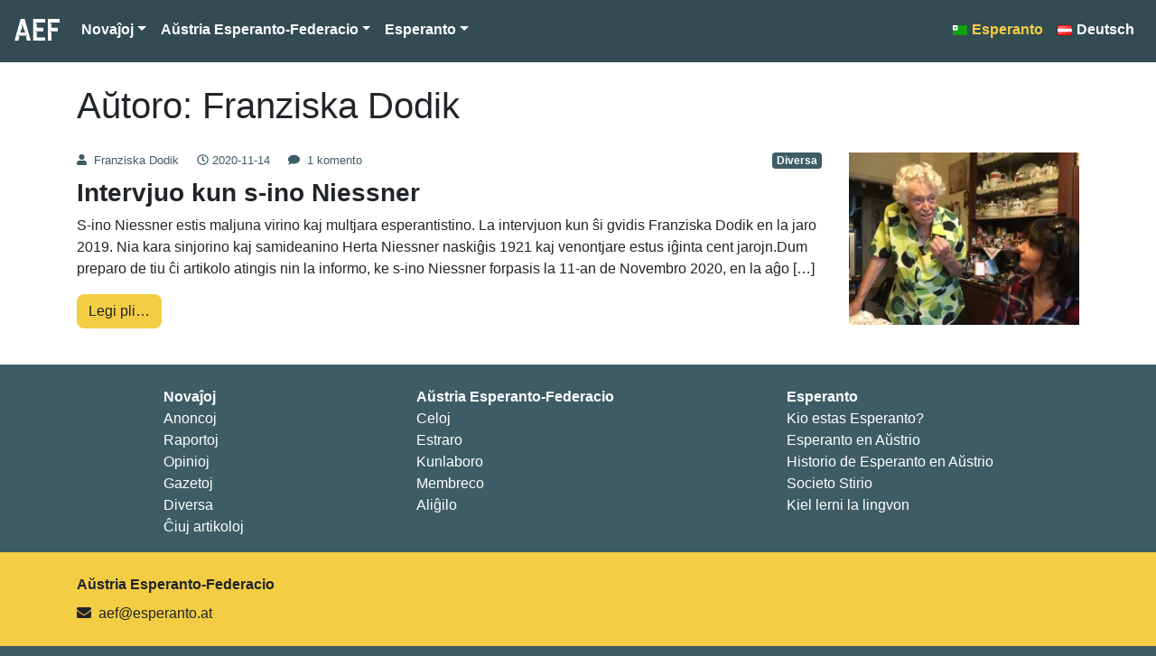

--- FILE ---
content_type: text/html; charset=UTF-8
request_url: https://www.esperanto.at/eo/author/franziskadodik/
body_size: 7435
content:
<!doctype html>
<html lang="eo">
	<head>
		<meta charset="utf-8">
		<meta name="viewport" content="width=device-width, initial-scale=1, shrink-to-fit=no">

		<title>Franziska Dodik &#8211; Aŭstria Esperanto-Federacio</title>
<meta name='robots' content='max-image-preview:large' />
	<style>img:is([sizes="auto" i], [sizes^="auto," i]) { contain-intrinsic-size: 3000px 1500px }</style>
	<link rel="alternate" href="https://www.esperanto.at/eo/author/franziskadodik/" hreflang="eo" />
<link rel="alternate" href="https://www.esperanto.at/de/author/franziskadodik/" hreflang="de" />
<link rel='dns-prefetch' href='//code.jquery.com' />
<link rel='dns-prefetch' href='//cdnjs.cloudflare.com' />
<link rel='dns-prefetch' href='//stackpath.bootstrapcdn.com' />
<link rel='dns-prefetch' href='//kit.fontawesome.com' />
<link rel="alternate" type="application/rss+xml" title="Aŭstria Esperanto-Federacio &raquo; Distribuo" href="https://www.esperanto.at/eo/feed/" />
<link rel="alternate" type="application/rss+xml" title="Aŭstria Esperanto-Federacio &raquo; Distribuo pri komentoj" href="https://www.esperanto.at/eo/comments/feed/" />
<link rel="alternate" type="application/rss+xml" title="Aŭstria Esperanto-Federacio &raquo; afiŝoj de Franziska Dodik Distribuo" href="https://www.esperanto.at/eo/author/franziskadodik/feed/" />
<script>
window._wpemojiSettings = {"baseUrl":"https:\/\/s.w.org\/images\/core\/emoji\/16.0.1\/72x72\/","ext":".png","svgUrl":"https:\/\/s.w.org\/images\/core\/emoji\/16.0.1\/svg\/","svgExt":".svg","source":{"concatemoji":"https:\/\/www.esperanto.at\/wp-includes\/js\/wp-emoji-release.min.js?ver=6.8.3"}};
/*! This file is auto-generated */
!function(s,n){var o,i,e;function c(e){try{var t={supportTests:e,timestamp:(new Date).valueOf()};sessionStorage.setItem(o,JSON.stringify(t))}catch(e){}}function p(e,t,n){e.clearRect(0,0,e.canvas.width,e.canvas.height),e.fillText(t,0,0);var t=new Uint32Array(e.getImageData(0,0,e.canvas.width,e.canvas.height).data),a=(e.clearRect(0,0,e.canvas.width,e.canvas.height),e.fillText(n,0,0),new Uint32Array(e.getImageData(0,0,e.canvas.width,e.canvas.height).data));return t.every(function(e,t){return e===a[t]})}function u(e,t){e.clearRect(0,0,e.canvas.width,e.canvas.height),e.fillText(t,0,0);for(var n=e.getImageData(16,16,1,1),a=0;a<n.data.length;a++)if(0!==n.data[a])return!1;return!0}function f(e,t,n,a){switch(t){case"flag":return n(e,"\ud83c\udff3\ufe0f\u200d\u26a7\ufe0f","\ud83c\udff3\ufe0f\u200b\u26a7\ufe0f")?!1:!n(e,"\ud83c\udde8\ud83c\uddf6","\ud83c\udde8\u200b\ud83c\uddf6")&&!n(e,"\ud83c\udff4\udb40\udc67\udb40\udc62\udb40\udc65\udb40\udc6e\udb40\udc67\udb40\udc7f","\ud83c\udff4\u200b\udb40\udc67\u200b\udb40\udc62\u200b\udb40\udc65\u200b\udb40\udc6e\u200b\udb40\udc67\u200b\udb40\udc7f");case"emoji":return!a(e,"\ud83e\udedf")}return!1}function g(e,t,n,a){var r="undefined"!=typeof WorkerGlobalScope&&self instanceof WorkerGlobalScope?new OffscreenCanvas(300,150):s.createElement("canvas"),o=r.getContext("2d",{willReadFrequently:!0}),i=(o.textBaseline="top",o.font="600 32px Arial",{});return e.forEach(function(e){i[e]=t(o,e,n,a)}),i}function t(e){var t=s.createElement("script");t.src=e,t.defer=!0,s.head.appendChild(t)}"undefined"!=typeof Promise&&(o="wpEmojiSettingsSupports",i=["flag","emoji"],n.supports={everything:!0,everythingExceptFlag:!0},e=new Promise(function(e){s.addEventListener("DOMContentLoaded",e,{once:!0})}),new Promise(function(t){var n=function(){try{var e=JSON.parse(sessionStorage.getItem(o));if("object"==typeof e&&"number"==typeof e.timestamp&&(new Date).valueOf()<e.timestamp+604800&&"object"==typeof e.supportTests)return e.supportTests}catch(e){}return null}();if(!n){if("undefined"!=typeof Worker&&"undefined"!=typeof OffscreenCanvas&&"undefined"!=typeof URL&&URL.createObjectURL&&"undefined"!=typeof Blob)try{var e="postMessage("+g.toString()+"("+[JSON.stringify(i),f.toString(),p.toString(),u.toString()].join(",")+"));",a=new Blob([e],{type:"text/javascript"}),r=new Worker(URL.createObjectURL(a),{name:"wpTestEmojiSupports"});return void(r.onmessage=function(e){c(n=e.data),r.terminate(),t(n)})}catch(e){}c(n=g(i,f,p,u))}t(n)}).then(function(e){for(var t in e)n.supports[t]=e[t],n.supports.everything=n.supports.everything&&n.supports[t],"flag"!==t&&(n.supports.everythingExceptFlag=n.supports.everythingExceptFlag&&n.supports[t]);n.supports.everythingExceptFlag=n.supports.everythingExceptFlag&&!n.supports.flag,n.DOMReady=!1,n.readyCallback=function(){n.DOMReady=!0}}).then(function(){return e}).then(function(){var e;n.supports.everything||(n.readyCallback(),(e=n.source||{}).concatemoji?t(e.concatemoji):e.wpemoji&&e.twemoji&&(t(e.twemoji),t(e.wpemoji)))}))}((window,document),window._wpemojiSettings);
</script>
<style id='wp-emoji-styles-inline-css'>

	img.wp-smiley, img.emoji {
		display: inline !important;
		border: none !important;
		box-shadow: none !important;
		height: 1em !important;
		width: 1em !important;
		margin: 0 0.07em !important;
		vertical-align: -0.1em !important;
		background: none !important;
		padding: 0 !important;
	}
</style>
<link rel='stylesheet' id='wp-block-library-css' href='https://www.esperanto.at/wp-includes/css/dist/block-library/style.min.css?ver=6.8.3' media='all' />
<style id='classic-theme-styles-inline-css'>
/*! This file is auto-generated */
.wp-block-button__link{color:#fff;background-color:#32373c;border-radius:9999px;box-shadow:none;text-decoration:none;padding:calc(.667em + 2px) calc(1.333em + 2px);font-size:1.125em}.wp-block-file__button{background:#32373c;color:#fff;text-decoration:none}
</style>
<link rel='stylesheet' id='ubb_pro_block-cgb-style-css-css' href='https://www.esperanto.at/wp-content/plugins/ultimate-bootstrap-blocks/dist/blocks.style.build.css' media='all' />
<link rel='stylesheet' id='wp-bootstrap-blocks-styles-css' href='https://www.esperanto.at/wp-content/plugins/wp-bootstrap-blocks/build/style-index.css?ver=5.2.1' media='all' />
<style id='global-styles-inline-css'>
:root{--wp--preset--aspect-ratio--square: 1;--wp--preset--aspect-ratio--4-3: 4/3;--wp--preset--aspect-ratio--3-4: 3/4;--wp--preset--aspect-ratio--3-2: 3/2;--wp--preset--aspect-ratio--2-3: 2/3;--wp--preset--aspect-ratio--16-9: 16/9;--wp--preset--aspect-ratio--9-16: 9/16;--wp--preset--color--black: #000000;--wp--preset--color--cyan-bluish-gray: #abb8c3;--wp--preset--color--white: #ffffff;--wp--preset--color--pale-pink: #f78da7;--wp--preset--color--vivid-red: #cf2e2e;--wp--preset--color--luminous-vivid-orange: #ff6900;--wp--preset--color--luminous-vivid-amber: #fcb900;--wp--preset--color--light-green-cyan: #7bdcb5;--wp--preset--color--vivid-green-cyan: #00d084;--wp--preset--color--pale-cyan-blue: #8ed1fc;--wp--preset--color--vivid-cyan-blue: #0693e3;--wp--preset--color--vivid-purple: #9b51e0;--wp--preset--gradient--vivid-cyan-blue-to-vivid-purple: linear-gradient(135deg,rgba(6,147,227,1) 0%,rgb(155,81,224) 100%);--wp--preset--gradient--light-green-cyan-to-vivid-green-cyan: linear-gradient(135deg,rgb(122,220,180) 0%,rgb(0,208,130) 100%);--wp--preset--gradient--luminous-vivid-amber-to-luminous-vivid-orange: linear-gradient(135deg,rgba(252,185,0,1) 0%,rgba(255,105,0,1) 100%);--wp--preset--gradient--luminous-vivid-orange-to-vivid-red: linear-gradient(135deg,rgba(255,105,0,1) 0%,rgb(207,46,46) 100%);--wp--preset--gradient--very-light-gray-to-cyan-bluish-gray: linear-gradient(135deg,rgb(238,238,238) 0%,rgb(169,184,195) 100%);--wp--preset--gradient--cool-to-warm-spectrum: linear-gradient(135deg,rgb(74,234,220) 0%,rgb(151,120,209) 20%,rgb(207,42,186) 40%,rgb(238,44,130) 60%,rgb(251,105,98) 80%,rgb(254,248,76) 100%);--wp--preset--gradient--blush-light-purple: linear-gradient(135deg,rgb(255,206,236) 0%,rgb(152,150,240) 100%);--wp--preset--gradient--blush-bordeaux: linear-gradient(135deg,rgb(254,205,165) 0%,rgb(254,45,45) 50%,rgb(107,0,62) 100%);--wp--preset--gradient--luminous-dusk: linear-gradient(135deg,rgb(255,203,112) 0%,rgb(199,81,192) 50%,rgb(65,88,208) 100%);--wp--preset--gradient--pale-ocean: linear-gradient(135deg,rgb(255,245,203) 0%,rgb(182,227,212) 50%,rgb(51,167,181) 100%);--wp--preset--gradient--electric-grass: linear-gradient(135deg,rgb(202,248,128) 0%,rgb(113,206,126) 100%);--wp--preset--gradient--midnight: linear-gradient(135deg,rgb(2,3,129) 0%,rgb(40,116,252) 100%);--wp--preset--font-size--small: 13px;--wp--preset--font-size--medium: 20px;--wp--preset--font-size--large: 36px;--wp--preset--font-size--x-large: 42px;--wp--preset--spacing--20: 0.44rem;--wp--preset--spacing--30: 0.67rem;--wp--preset--spacing--40: 1rem;--wp--preset--spacing--50: 1.5rem;--wp--preset--spacing--60: 2.25rem;--wp--preset--spacing--70: 3.38rem;--wp--preset--spacing--80: 5.06rem;--wp--preset--shadow--natural: 6px 6px 9px rgba(0, 0, 0, 0.2);--wp--preset--shadow--deep: 12px 12px 50px rgba(0, 0, 0, 0.4);--wp--preset--shadow--sharp: 6px 6px 0px rgba(0, 0, 0, 0.2);--wp--preset--shadow--outlined: 6px 6px 0px -3px rgba(255, 255, 255, 1), 6px 6px rgba(0, 0, 0, 1);--wp--preset--shadow--crisp: 6px 6px 0px rgba(0, 0, 0, 1);}:where(.is-layout-flex){gap: 0.5em;}:where(.is-layout-grid){gap: 0.5em;}body .is-layout-flex{display: flex;}.is-layout-flex{flex-wrap: wrap;align-items: center;}.is-layout-flex > :is(*, div){margin: 0;}body .is-layout-grid{display: grid;}.is-layout-grid > :is(*, div){margin: 0;}:where(.wp-block-columns.is-layout-flex){gap: 2em;}:where(.wp-block-columns.is-layout-grid){gap: 2em;}:where(.wp-block-post-template.is-layout-flex){gap: 1.25em;}:where(.wp-block-post-template.is-layout-grid){gap: 1.25em;}.has-black-color{color: var(--wp--preset--color--black) !important;}.has-cyan-bluish-gray-color{color: var(--wp--preset--color--cyan-bluish-gray) !important;}.has-white-color{color: var(--wp--preset--color--white) !important;}.has-pale-pink-color{color: var(--wp--preset--color--pale-pink) !important;}.has-vivid-red-color{color: var(--wp--preset--color--vivid-red) !important;}.has-luminous-vivid-orange-color{color: var(--wp--preset--color--luminous-vivid-orange) !important;}.has-luminous-vivid-amber-color{color: var(--wp--preset--color--luminous-vivid-amber) !important;}.has-light-green-cyan-color{color: var(--wp--preset--color--light-green-cyan) !important;}.has-vivid-green-cyan-color{color: var(--wp--preset--color--vivid-green-cyan) !important;}.has-pale-cyan-blue-color{color: var(--wp--preset--color--pale-cyan-blue) !important;}.has-vivid-cyan-blue-color{color: var(--wp--preset--color--vivid-cyan-blue) !important;}.has-vivid-purple-color{color: var(--wp--preset--color--vivid-purple) !important;}.has-black-background-color{background-color: var(--wp--preset--color--black) !important;}.has-cyan-bluish-gray-background-color{background-color: var(--wp--preset--color--cyan-bluish-gray) !important;}.has-white-background-color{background-color: var(--wp--preset--color--white) !important;}.has-pale-pink-background-color{background-color: var(--wp--preset--color--pale-pink) !important;}.has-vivid-red-background-color{background-color: var(--wp--preset--color--vivid-red) !important;}.has-luminous-vivid-orange-background-color{background-color: var(--wp--preset--color--luminous-vivid-orange) !important;}.has-luminous-vivid-amber-background-color{background-color: var(--wp--preset--color--luminous-vivid-amber) !important;}.has-light-green-cyan-background-color{background-color: var(--wp--preset--color--light-green-cyan) !important;}.has-vivid-green-cyan-background-color{background-color: var(--wp--preset--color--vivid-green-cyan) !important;}.has-pale-cyan-blue-background-color{background-color: var(--wp--preset--color--pale-cyan-blue) !important;}.has-vivid-cyan-blue-background-color{background-color: var(--wp--preset--color--vivid-cyan-blue) !important;}.has-vivid-purple-background-color{background-color: var(--wp--preset--color--vivid-purple) !important;}.has-black-border-color{border-color: var(--wp--preset--color--black) !important;}.has-cyan-bluish-gray-border-color{border-color: var(--wp--preset--color--cyan-bluish-gray) !important;}.has-white-border-color{border-color: var(--wp--preset--color--white) !important;}.has-pale-pink-border-color{border-color: var(--wp--preset--color--pale-pink) !important;}.has-vivid-red-border-color{border-color: var(--wp--preset--color--vivid-red) !important;}.has-luminous-vivid-orange-border-color{border-color: var(--wp--preset--color--luminous-vivid-orange) !important;}.has-luminous-vivid-amber-border-color{border-color: var(--wp--preset--color--luminous-vivid-amber) !important;}.has-light-green-cyan-border-color{border-color: var(--wp--preset--color--light-green-cyan) !important;}.has-vivid-green-cyan-border-color{border-color: var(--wp--preset--color--vivid-green-cyan) !important;}.has-pale-cyan-blue-border-color{border-color: var(--wp--preset--color--pale-cyan-blue) !important;}.has-vivid-cyan-blue-border-color{border-color: var(--wp--preset--color--vivid-cyan-blue) !important;}.has-vivid-purple-border-color{border-color: var(--wp--preset--color--vivid-purple) !important;}.has-vivid-cyan-blue-to-vivid-purple-gradient-background{background: var(--wp--preset--gradient--vivid-cyan-blue-to-vivid-purple) !important;}.has-light-green-cyan-to-vivid-green-cyan-gradient-background{background: var(--wp--preset--gradient--light-green-cyan-to-vivid-green-cyan) !important;}.has-luminous-vivid-amber-to-luminous-vivid-orange-gradient-background{background: var(--wp--preset--gradient--luminous-vivid-amber-to-luminous-vivid-orange) !important;}.has-luminous-vivid-orange-to-vivid-red-gradient-background{background: var(--wp--preset--gradient--luminous-vivid-orange-to-vivid-red) !important;}.has-very-light-gray-to-cyan-bluish-gray-gradient-background{background: var(--wp--preset--gradient--very-light-gray-to-cyan-bluish-gray) !important;}.has-cool-to-warm-spectrum-gradient-background{background: var(--wp--preset--gradient--cool-to-warm-spectrum) !important;}.has-blush-light-purple-gradient-background{background: var(--wp--preset--gradient--blush-light-purple) !important;}.has-blush-bordeaux-gradient-background{background: var(--wp--preset--gradient--blush-bordeaux) !important;}.has-luminous-dusk-gradient-background{background: var(--wp--preset--gradient--luminous-dusk) !important;}.has-pale-ocean-gradient-background{background: var(--wp--preset--gradient--pale-ocean) !important;}.has-electric-grass-gradient-background{background: var(--wp--preset--gradient--electric-grass) !important;}.has-midnight-gradient-background{background: var(--wp--preset--gradient--midnight) !important;}.has-small-font-size{font-size: var(--wp--preset--font-size--small) !important;}.has-medium-font-size{font-size: var(--wp--preset--font-size--medium) !important;}.has-large-font-size{font-size: var(--wp--preset--font-size--large) !important;}.has-x-large-font-size{font-size: var(--wp--preset--font-size--x-large) !important;}
:where(.wp-block-post-template.is-layout-flex){gap: 1.25em;}:where(.wp-block-post-template.is-layout-grid){gap: 1.25em;}
:where(.wp-block-columns.is-layout-flex){gap: 2em;}:where(.wp-block-columns.is-layout-grid){gap: 2em;}
:root :where(.wp-block-pullquote){font-size: 1.5em;line-height: 1.6;}
</style>
<link rel='stylesheet' id='esperanto-at-aldonajxoj-css' href='https://www.esperanto.at/wp-content/plugins/esperanto-at-aldonajxoj/public/css/esperanto-at-aldonajxoj-public.css?ver=1.0.0' media='all' />
<link rel='stylesheet' id='bootstrap-css' href='https://stackpath.bootstrapcdn.com/bootstrap/4.5.0/css/bootstrap.min.css?ver=6.8.3' media='all' />
<link rel='stylesheet' id='blog-css' href='https://www.esperanto.at/wp-content/themes/esperanto-at/style.css?ver=1.0.8' media='all' />
<script src="https://www.esperanto.at/wp-includes/js/jquery/jquery.min.js?ver=3.7.1" id="jquery-core-js"></script>
<script src="https://www.esperanto.at/wp-includes/js/jquery/jquery-migrate.min.js?ver=3.4.1" id="jquery-migrate-js"></script>
<script src="https://www.esperanto.at/wp-content/plugins/esperanto-at-aldonajxoj/public/js/esperanto-at-aldonajxoj-public.js?ver=1.0.0" id="esperanto-at-aldonajxoj-js"></script>
<link rel="https://api.w.org/" href="https://www.esperanto.at/wp-json/" /><link rel="alternate" title="JSON" type="application/json" href="https://www.esperanto.at/wp-json/wp/v2/users/22" /><link rel="EditURI" type="application/rsd+xml" title="RSD" href="https://www.esperanto.at/xmlrpc.php?rsd" />
<meta name="generator" content="WordPress 6.8.3" />
<!-- Analytics by WP Statistics - https://wp-statistics.com -->
<link rel="icon" href="https://www.esperanto.at/wp-content/uploads/sites/2/2020/06/cropped-favicon-32x32.png" sizes="32x32" />
<link rel="icon" href="https://www.esperanto.at/wp-content/uploads/sites/2/2020/06/cropped-favicon-192x192.png" sizes="192x192" />
<link rel="apple-touch-icon" href="https://www.esperanto.at/wp-content/uploads/sites/2/2020/06/cropped-favicon-180x180.png" />
<meta name="msapplication-TileImage" content="https://www.esperanto.at/wp-content/uploads/sites/2/2020/06/cropped-favicon-270x270.png" />
	</head>
	<body>
		<header class="jumbotron" id="jumbo_header">

      <nav class="navbar navbar-expand-lg navbar-dark">
        <a class="navbar-brand" href="https://www.esperanto.at/eo"><img src="https://www.esperanto.at/wp-content/themes/esperanto-at/img/aef_emblemo.svg" width="50" alt="FEI"/></a>
        <button class="navbar-toggler" type="button" data-toggle="collapse" data-target="#navbarSupportedContent" aria-controls="navbarSupportedContent" aria-expanded="false" aria-label="Toggle navigation">
          <span class="navbar-toggler-icon"></span>
        </button>
		<div class="collapse navbar-collapse" id="navbarSupportedContent">
			<ul id="menu-cefa-menuo-eo" class="navbar-nav mr-auto"><li itemscope="itemscope" itemtype="https://www.schema.org/SiteNavigationElement" id="menu-item-229" class="menu-item menu-item-type-post_type menu-item-object-page current_page_parent menu-item-has-children dropdown menu-item-229 nav-item"><a title="Novaĵoj" href="#" data-toggle="dropdown" aria-haspopup="true" aria-expanded="false" class="dropdown-toggle nav-link" id="menu-item-dropdown-229">Novaĵoj</a>
<ul class="dropdown-menu" aria-labelledby="menu-item-dropdown-229" role="menu">
	<li itemscope="itemscope" itemtype="https://www.schema.org/SiteNavigationElement" id="menu-item-231" class="menu-item menu-item-type-taxonomy menu-item-object-category menu-item-231 nav-item"><a title="Anoncoj" href="https://www.esperanto.at/category/anoncoj/" class="dropdown-item">Anoncoj</a></li>
	<li itemscope="itemscope" itemtype="https://www.schema.org/SiteNavigationElement" id="menu-item-234" class="menu-item menu-item-type-taxonomy menu-item-object-category menu-item-234 nav-item"><a title="Raportoj" href="https://www.esperanto.at/category/raporto/" class="dropdown-item">Raportoj</a></li>
	<li itemscope="itemscope" itemtype="https://www.schema.org/SiteNavigationElement" id="menu-item-233" class="menu-item menu-item-type-taxonomy menu-item-object-category menu-item-233 nav-item"><a title="Opinioj" href="https://www.esperanto.at/category/opinio/" class="dropdown-item">Opinioj</a></li>
	<li itemscope="itemscope" itemtype="https://www.schema.org/SiteNavigationElement" id="menu-item-831" class="menu-item menu-item-type-taxonomy menu-item-object-category menu-item-831 nav-item"><a title="Gazetoj" href="https://www.esperanto.at/category/gazetoj/" class="dropdown-item">Gazetoj</a></li>
	<li itemscope="itemscope" itemtype="https://www.schema.org/SiteNavigationElement" id="menu-item-232" class="menu-item menu-item-type-taxonomy menu-item-object-category menu-item-232 nav-item"><a title="Diversa" href="https://www.esperanto.at/category/diversa/" class="dropdown-item">Diversa</a></li>
	<li itemscope="itemscope" itemtype="https://www.schema.org/SiteNavigationElement" id="menu-item-296" class="menu-item menu-item-type-post_type menu-item-object-page current_page_parent menu-item-296 nav-item"><a title="Ĉiuj artikoloj" href="https://www.esperanto.at/artikoloj/" class="dropdown-item">Ĉiuj artikoloj</a></li>
</ul>
</li>
<li itemscope="itemscope" itemtype="https://www.schema.org/SiteNavigationElement" id="menu-item-806" class="menu-item menu-item-type-post_type menu-item-object-page menu-item-has-children dropdown menu-item-806 nav-item"><a title="Aŭstria Esperanto-Federacio" href="#" data-toggle="dropdown" aria-haspopup="true" aria-expanded="false" class="dropdown-toggle nav-link" id="menu-item-dropdown-806">Aŭstria Esperanto-Federacio</a>
<ul class="dropdown-menu" aria-labelledby="menu-item-dropdown-806" role="menu">
	<li itemscope="itemscope" itemtype="https://www.schema.org/SiteNavigationElement" id="menu-item-58" class="menu-item menu-item-type-post_type menu-item-object-page menu-item-58 nav-item"><a title="Celoj" href="https://www.esperanto.at/celoj/" class="dropdown-item">Celoj</a></li>
	<li itemscope="itemscope" itemtype="https://www.schema.org/SiteNavigationElement" id="menu-item-59" class="menu-item menu-item-type-post_type menu-item-object-page menu-item-59 nav-item"><a title="Estraro" href="https://www.esperanto.at/estraro/" class="dropdown-item">Estraro</a></li>
	<li itemscope="itemscope" itemtype="https://www.schema.org/SiteNavigationElement" id="menu-item-60" class="menu-item menu-item-type-post_type menu-item-object-page menu-item-60 nav-item"><a title="Kunlaboro" href="https://www.esperanto.at/kunlaboro/" class="dropdown-item">Kunlaboro</a></li>
	<li itemscope="itemscope" itemtype="https://www.schema.org/SiteNavigationElement" id="menu-item-61" class="menu-item menu-item-type-post_type menu-item-object-page menu-item-61 nav-item"><a title="Membreco" href="https://www.esperanto.at/membreco/" class="dropdown-item">Membreco</a></li>
	<li itemscope="itemscope" itemtype="https://www.schema.org/SiteNavigationElement" id="menu-item-62" class="menu-item menu-item-type-post_type menu-item-object-page menu-item-62 nav-item"><a title="Aliĝilo" href="https://www.esperanto.at/aligilo/" class="dropdown-item">Aliĝilo</a></li>
</ul>
</li>
<li itemscope="itemscope" itemtype="https://www.schema.org/SiteNavigationElement" id="menu-item-63" class="menu-item menu-item-type-post_type menu-item-object-page menu-item-has-children dropdown menu-item-63 nav-item"><a title="Esperanto" href="#" data-toggle="dropdown" aria-haspopup="true" aria-expanded="false" class="dropdown-toggle nav-link" id="menu-item-dropdown-63">Esperanto</a>
<ul class="dropdown-menu" aria-labelledby="menu-item-dropdown-63" role="menu">
	<li itemscope="itemscope" itemtype="https://www.schema.org/SiteNavigationElement" id="menu-item-64" class="menu-item menu-item-type-post_type menu-item-object-page menu-item-64 nav-item"><a title="Kio estas Esperanto?" href="https://www.esperanto.at/kio-estas-esperanto/" class="dropdown-item">Kio estas Esperanto?</a></li>
	<li itemscope="itemscope" itemtype="https://www.schema.org/SiteNavigationElement" id="menu-item-55" class="menu-item menu-item-type-post_type menu-item-object-page menu-item-55 nav-item"><a title="Esperanto en Aŭstrio" href="https://www.esperanto.at/esperanto-en-auxstrio/" class="dropdown-item">Esperanto en Aŭstrio</a></li>
	<li itemscope="itemscope" itemtype="https://www.schema.org/SiteNavigationElement" id="menu-item-54" class="menu-item menu-item-type-post_type menu-item-object-page menu-item-54 nav-item"><a title="Historio de Esperanto en Aŭstrio" href="https://www.esperanto.at/historio-de-esperanto-en-auxstrio/" class="dropdown-item">Historio de Esperanto en Aŭstrio</a></li>
	<li itemscope="itemscope" itemtype="https://www.schema.org/SiteNavigationElement" id="menu-item-65" class="menu-item menu-item-type-post_type menu-item-object-page menu-item-65 nav-item"><a title="Societo Stirio" href="https://www.esperanto.at/societo-stirio/" class="dropdown-item">Societo Stirio</a></li>
	<li itemscope="itemscope" itemtype="https://www.schema.org/SiteNavigationElement" id="menu-item-67" class="menu-item menu-item-type-post_type menu-item-object-page menu-item-67 nav-item"><a title="Kiel lerni la lingvon" href="https://www.esperanto.at/kiel-lerni-la-lingvon/" class="dropdown-item">Kiel lerni la lingvon</a></li>
</ul>
</li>
</ul>			<ul id="menu-lingva-menuo" class="navbar-nav"><li itemscope="itemscope" itemtype="https://www.schema.org/SiteNavigationElement" id="menu-item-6-eo" class="lang-item lang-item-2 lang-item-eo current-lang lang-item-first menu-item menu-item-type-custom menu-item-object-custom menu-item-6-eo nav-item"><a title="Esperanto" href="https://www.esperanto.at/eo/author/franziskadodik/" class="nav-link" hreflang="eo" lang="eo"><img src="[data-uri]" alt="" width="16" height="11" style="width: 16px; height: 11px;" /><span style="margin-left:0.3em;">Esperanto</span></a></li>
<li itemscope="itemscope" itemtype="https://www.schema.org/SiteNavigationElement" id="menu-item-6-de" class="lang-item lang-item-5 lang-item-de menu-item menu-item-type-custom menu-item-object-custom menu-item-6-de nav-item"><a title="Deutsch" href="https://www.esperanto.at/de/author/franziskadodik/" class="nav-link" hreflang="de-DE" lang="de-DE"><img src="[data-uri]" alt="" width="16" height="11" style="width: 16px; height: 11px;" /><span style="margin-left:0.3em;">Deutsch</span></a></li>
</ul>        </div>
      </nav>
	
  </header>
<main class="container-fluid bg-white py-4">
	<div class="container">
		<h1 class="blog-post-title">Aŭtoro: <span>Franziska Dodik</span></h1>
	</div>
	<article class="blog-post">
	<div class="container pt-3">
		<div class="row d-flex align-items-center">
							<div class="col-12 col-sm-6 col-md-5 col-lg-3 order-sm-last text-center">
					<a href="https://www.esperanto.at/intervjuo-kun-s-ino-niessner/"><img src="https://www.esperanto.at/wp-content/uploads/sites/2/2020/11/IMG_4181-300x225.jpg" alt="" class="img-fluid mb-2 mb-sm-0"></a>
				</div>
						<div class="col">
				<div class="row mb-2">
					<div class="col-sm-7 col-md-8 fc-verda">
						<small class="d-block d-lg-inline mr-md-3">
							<i class="fas fa-user mr-1"></i> Franziska Dodik						</small>
						<small class="d-block d-lg-inline mr-md-3 mt-1">
							<i class="far fa-clock mr-1"></i>2020-11-14						</small>
						<small class="d-block d-lg-inline">
							<i class="fas fa-comment mr-1 mt-1"></i> 1 komento						</small>
					</div>
					<div class="col text-sm-right">
						<a href="https://www.esperanto.at/category/diversa/" class="badge bc-verda text-white ml-2">Diversa</a>					</div>
				</div>
				<h1 class="blog-post-title h3 font-weight-bold"><a href="https://www.esperanto.at/intervjuo-kun-s-ino-niessner/">Intervjuo kun s-ino Niessner</a></h1>
				<p>S-ino Niessner estis maljuna virino kaj multjara esperantistino. La intervjuon kun ŝi gvidis Franziska Dodik en la jaro 2019. Nia kara sinjorino kaj samideanino Herta Niessner naskiĝis 1921 kaj venontjare estus iĝinta cent jarojn.Dum preparo de tiu ĉi artikolo atingis nin la informo, ke s-ino Niessner forpasis la 11-an de Novembro 2020, en la aĝo [&hellip;]</p>
				<a href="https://www.esperanto.at/intervjuo-kun-s-ino-niessner/" class="btn btn-light" style="font-size: inherit;">Legi pli…</a>
			</div>
		</div>
	</div>
</article>
	<div class="container">
			</div>
</main>


<div class="container mt-4">
	<div class="d-flex flex-wrap justify-content-md-around justify-content-between whitelinks text-white cxefa-menuo-malsupre">
<div>
				<b>Novaĵoj</b>
				<ul class="list-unstyled"><li><a href="https://www.esperanto.at/category/anoncoj/">Anoncoj</a></li><li><a href="https://www.esperanto.at/category/raporto/">Raportoj</a></li><li><a href="https://www.esperanto.at/category/opinio/">Opinioj</a></li><li><a href="https://www.esperanto.at/category/gazetoj/">Gazetoj</a></li><li><a href="https://www.esperanto.at/category/diversa/">Diversa</a></li><li><a href="https://www.esperanto.at/artikoloj/">Ĉiuj artikoloj</a></li>		</ul>
			</div><div>
				<b>Aŭstria Esperanto-Federacio</b>
				<ul class="list-unstyled"><li><a href="https://www.esperanto.at/celoj/">Celoj</a></li><li><a href="https://www.esperanto.at/estraro/">Estraro</a></li><li><a href="https://www.esperanto.at/kunlaboro/">Kunlaboro</a></li><li><a href="https://www.esperanto.at/membreco/">Membreco</a></li><li><a href="https://www.esperanto.at/aligilo/">Aliĝilo</a></li>		</ul>
			</div><div>
				<b>Esperanto</b>
				<ul class="list-unstyled"><li><a href="https://www.esperanto.at/kio-estas-esperanto/">Kio estas Esperanto?</a></li><li><a href="https://www.esperanto.at/esperanto-en-auxstrio/">Esperanto en Aŭstrio</a></li><li><a href="https://www.esperanto.at/historio-de-esperanto-en-auxstrio/">Historio de Esperanto en Aŭstrio</a></li><li><a href="https://www.esperanto.at/societo-stirio/">Societo Stirio</a></li><li><a href="https://www.esperanto.at/kiel-lerni-la-lingvon/">Kiel lerni la lingvon</a></li>		</ul>
			</div>	</div>
</div>

<!-- contacts -->
<div class="container-fluid bg-yellow py-4">
	<div class="container darklinks">
		<!-- wp:html -->
<p class="mb-md-0">
	<b>Aŭstria Esperanto-Federacio</b>
</p>
<div class="row mt-2">
	<div class="col-12 col-md-4">
		<i class="fa fa-envelope mr-1"></i> <a href="mailto:aef@esperanto.at">aef@esperanto.at</a>
	</div>
	<div class="col-12 col-md-4 d-none">
		<i class="fa fa-phone"></i> <a href="tel:+0123456789">(+0) 123 456 789</a>
	</div>
	<div class="col-12 col-md-4 d-none">
		<i class="fab fa-facebook-square"></i> <a href="http://facebook.com/">Facebook-paĝo</a>
	</div>
</div>
<!-- /wp:html -->	</div>
</div><!-- contacts -->

<nav id="tute_suba_menuo" class="text-center my-4">
<a href="https://www.esperanto.at/pres-indikajxo/" class="mx-1">Pres-indikaĵo</a> | <a href="https://www.esperanto.at/datumprotektado/" class="mx-1">Datumprotektado</a></nav>

<div class="content text-center my-4">
	<img src="https://www.esperanto.at/wp-content/themes/esperanto-at/img/aef_emblemo.svg" width="50" alt="AEF">
</div>

<script type="speculationrules">
{"prefetch":[{"source":"document","where":{"and":[{"href_matches":"\/*"},{"not":{"href_matches":["\/wp-*.php","\/wp-admin\/*","\/wp-content\/uploads\/sites\/2\/*","\/wp-content\/*","\/wp-content\/plugins\/*","\/wp-content\/themes\/esperanto-at\/*","\/*\\?(.+)"]}},{"not":{"selector_matches":"a[rel~=\"nofollow\"]"}},{"not":{"selector_matches":".no-prefetch, .no-prefetch a"}}]},"eagerness":"conservative"}]}
</script>
<script src="https://code.jquery.com/jquery-3.3.1.min.js" id="jquery3-js"></script>
<script src="https://cdnjs.cloudflare.com/ajax/libs/popper.js/1.14.7/umd/popper.min.js" id="popper-js"></script>
<script src="https://stackpath.bootstrapcdn.com/bootstrap/4.5.0/js/bootstrap.min.js" id="bootstrap-js"></script>
<script src="https://kit.fontawesome.com/45c176c1bb.js" id="fontawesome-js"></script>
<script src="https://www.esperanto.at/wp-content/themes/esperanto-at/bootstrap4-grid-carousel.js?ver=1.0.8" id="grid-carousel-js"></script>
<script src="https://www.esperanto.at/wp-content/themes/esperanto-at/cxapeligi.js?ver=1.0.8" id="cxapeligi-js"></script>
</body>

</html>


--- FILE ---
content_type: text/css
request_url: https://www.esperanto.at/wp-content/plugins/ultimate-bootstrap-blocks/dist/blocks.style.build.css
body_size: 293
content:
.faqHeader{font-size:27px;margin:20px}.panel-heading [data-toggle="collapse"]:after{font-family:'fontawesome';content:"\f054";float:right;color:#F58723;font-size:18px;line-height:22px;-webkit-transform:rotate(-90deg);-ms-transform:rotate(-90deg);transform:rotate(-90deg)}.panel-heading [data-toggle="collapse"].collapsed:after{-webkit-transform:rotate(90deg);-ms-transform:rotate(90deg);transform:rotate(90deg);color:#454444}.headingCover .overlay{position:absolute;top:0;left:0;right:0;z-index:1;bottom:0}.headingCover *{z-index:2;position:relative}


--- FILE ---
content_type: text/css
request_url: https://www.esperanto.at/wp-content/themes/esperanto-at/style.css?ver=1.0.8
body_size: 2357
content:
/*
Theme Name: Aŭstria Esperanto-Federacio
Author: Edoardo Nannotti, Matthieu Desplantes
Author URI: https://ikso.net/
Description: Etoso por la Aŭstria Esperanto-Federacio
Version: 1.0.7
License: GNU General Public License v2 or later
License URI: http://www.gnu.org/licenses/gpl-2.0.html
Tags: bootstrap
Text Domain: esperanto-at
*/
body {
	background-color: #3E5C66;
}

h1 a, h1 a:hover {
	color: inherit;
}

nav.navbar-dark {
	font-weight: bold;
	background: rgba(40, 59, 65, .5);
	
	/*#3E5C66*/
	padding-top: .6rem;
	padding-bottom: 1rem;
}

nav.navbar-dark a.nav-link {
	color: white !important;
	padding-top: .7rem;
}

.navbar .dropdown-menu {
	background: #3E5C66;
	border: 0;
	box-shadow: 0 0 5px rgba(255, 255, 255, .3);
}

.navbar li.active a.nav-link, .navbar li a.nav-link:hover {
	color: #F3CD44 !important;
}

.navbar .dropdown-menu a.dropdown-item {
	color: white;
}

.navbar .dropdown-menu li.active a.dropdown-item, .navbar .dropdown-menu a.dropdown-item:hover {
	background: #F3CD44;
	color: black;
}

li.current-lang a.nav-link span {
  color: #F3CD44;
}

#jumbo_header {
	background: transparent;
	margin-bottom: 0;
	padding: 0;
}

.front_page #jumbo_header {
	background: url('img/titola_bildo.jpg') no-repeat;
	background-position: center 33%;
	background-size: cover;
	padding-top: 0;
	padding-bottom: 4rem;
	margin-bottom: 0;
}

.front_page #jumbo_header h1 a {
	background: #628D79;
	padding: 4px 8px;
	padding-top: 0;
	line-height: 1.5em;
	box-decoration-break: clone;
	-webkit-box-decoration-break: clone;
}

.front_page #jumbo_header p.lead span {
	background: #F3CD44;
	padding: 6px 8px;
	line-height: 1.7em;
	color: #3E5C66;
	font-size: 1.2rem;
	box-decoration-break: clone;
	-webkit-box-decoration-break: clone;
}

.btn.btn-secondary {
	background-color: #628D79;
	font-size: 1.2rem;
	border-radius: 8px;
}

.btn.btn-secondary:hover {
	background-color: #405D50;
}

.btn.btn-light {
	background-color: #F3CD44;
	border-color: #F3CD44;
	font-size: 1.2rem;
	border-radius: 8px;
}

.btn.btn-light:hover {
	background-color: #EDD57D;
	border-color: #EDD57D;
}

h2.text-light {
	color: #F3CD44 !important;
	font-weight: bold;
}

.bg-light h2 {
	color: #3E5C66 !important;
	font-weight: bold;
}

.bg-yellow {
	background-color: #f3cd44;
}

.darklinks a {
	color: inherit;
}

/* arrows outside of carousels */
.carousel-inner {
	width: 90%;
	margin-left: auto;
	margin-right: auto;
}

.carousel-control-prev {
	width: auto;
	padding-right: 20px;
}

.carousel-control-next {
	width: auto;
	padding-left: 20px;
}

.article-preview {
	height: 48px;
	overflow: hidden;
}

.article-preview p {
	display: -webkit-box;
	-webkit-line-clamp: 2;
	-webkit-box-orient: vertical;  
	overflow: hidden;
}

.bc-flava { background-color: #f3cd44; }
.bc-griza { background-color: #d2e3e3; }
.bc-verda { background-color: #3e5c66; }
.fc-nigra { color: #0f0f0f; }
.fc-verda { color: #3e5c66 !important; }
.bc-flava .btn-light {
	background-color: white;
}

.border-thick {
	border-width: 7px !important;
}

/* feather svg sprite icons */
.feather {
	width: 1em;
	height: 1em;
	top: 0;
	position: relative;
	stroke: currentColor;
	fill: none;
	stroke-width: .12em;
	stroke-linecap: round;
	stroke-linejoin: round;
}

/**
 * the ticket is "tearable" vertically of horizontally
 * depending on the screen size
 */
.tearoff-border {
	border-color: #004760;
	border-width: 4px;
	border-top-style: dashed;
	/* vertical tear */
}

@media only screen and (min-width : 768px) {
	.tearoff-border {
		border-top-style: none;
		border-left-style: dashed;
		/* horizontal tear */
	}
}

.rounded-1rem {
	border-radius: 1rem !important;
}

.poemtabulo {
	border-width: 10px;
	border-style: solid none;
	font-family: Book, serif;
	line-height: 2.5em;
	border-color: #F3CD44;
	border-width: 10px 0;
	background-color: white;
}

.poemtabulo p::first-letter {
	font-size: 2.5em;
}

article.event {
	background-color: #3E5C66;
	color: white; 
	padding: 1.6rem;
	border-radius: 1.6rem;
	height: 95%;
}

article.event h4 a {
	color: white;
	font-weight: bold;
}

article.event .text-justify a, article.event .link a {
	color: #F3CD44;
}

.card-title a {
	color: inherit;
}

.card-img-top {
	display: flex;
	align-items: center;
  justify-content: center;
	background: white;
	height: 272.52px;
}

.card-img-top img {
	height: auto;
	width: auto;
	max-height: 272.52px;
	max-width: 100%;
}

.btn-grey {
	background: #EAEAEA;
}

article + * {
	margin-top: 1rem;
}

.whitelinks a {
	color: white;
}

.post-meta-bottom a {
	color: inherit;
}

/* Pagination */
.pagination {
	margin-top: 2rem;
}

.pagination .nav-links {
	margin: auto;
}

.screen-reader-text {
	display: none;
}

.page-numbers {
	display: inline-block;
	background: #F3CD44;
	color: black;
	border-radius: 8px;
	padding: 6px .75rem;
	margin: 3px;
}

a.page-numbers:hover {
	background: #EDD57D;
	text-decoration: none;
	color: black;
}

.page-numbers.current {
	background: #3E5C66;
	color: white;
}

.wp-block-quote {
	border-left: 0.5em solid #3e5c66;
	padding: 0.5em 1em;
	background-color: #F3CD44;
}

article ul, article ol {
	overflow: auto;
}

.eventa-servo {
	border-radius: 1.6rem;
	background: #d2e3e3;
}

.eventa-servo .btn-light {
	font-size: 1.1rem;
	background-color: white;
	border-color: white;
}

.eventa-servo svg {
	padding-left: 2px;
	font-size: 1rem;
}

.eventa-servo h4 {
	font-weight: bold;
}

#tute_suba_menuo, #tute_suba_menuo a {
	color: white;
}

.cxefa-menuo-malsupre a.active {
	color: #f3cd44;
}

.thumbnail-with-caption {
	margin-bottom: 2rem;
}

.main-thumbnail-container {
	position: relative;
	padding: 0;
	overflow: hidden;
	margin-bottom: 0;
}

.thumbnail-background {
	position: absolute;
	width: 105%;
	height: 105%;
	top: -2.5%;
	left: -2.5%;
	z-index: 0;
	background-position: center;
	background-size: cover;
	filter: blur(6px) brightness(60%);
}

.main-thumbnail {
	position: relative;
	top: 0;
	left: 0;
	z-index: 100;
}

.overflow-ellipsis {
	display: inline-block;
	white-space: nowrap;
	overflow: hidden;
	text-overflow: ellipsis;
}

/* Comment form */
.comment-form-wrapper {
	border: 3px solid #EDD57D;
	border-radius: 16px;
	margin-bottom: 1em;
}

.comment-form p.form-submit {
	margin-top: 1.5rem;
	margin-bottom: 0;
}

.comment-form label {
	display: block;
}

.comment-form .comment-form-cookies-consent label {
	display: inline;
	padding-left: 2px;
}

.comment-form .required {
	color: red;
	font-weight: bold;
}

.comment-form textarea, .comment-form input[type=text], .comment-form input[type=email], .comment-form input[type=url] {
	width: 100%;
	border: 1px solid #666;
	border-radius: 6px;
	padding: 6px 8px;
}

.comment-form textarea:active, .comment-form input[type=text]:active, .comment-form input[type=email]:active, .comment-form input[type=url]:active, .comment-form textarea:focus, .comment-form input[type=text]:focus, .comment-form input[type=email]:focus, .comment-form input[type=url]:focus {
	border-color: #B0B0B0;
	box-shadow: inset 0 0 2px #EDD57D;
}

article figcaption {
	color: #6c757d;
	text-align: center;
}

@media(max-width: 768px) {
	h1.display-4 {
		font-size: 2.5rem;
	}
}

@media(max-width: 600px) {
	.min-2-columns .wp-block-column:nth-child(2n) {
		margin-left: 32px;
	}

	.min-2-columns .wp-block-column {
		flex-basis: calc(50% - 16px);
	}
}


--- FILE ---
content_type: text/javascript
request_url: https://www.esperanto.at/wp-content/themes/esperanto-at/cxapeligi.js?ver=1.0.8
body_size: 564
content:
function cxapeligi()
{
  if (!document.getElementById('wp-comment-cxapeligi').checked) {
	  return;
  }
  var replacings = "CĈGĜHĤJĴSŜUŬcĉgĝhĥjĵsŝuŭ";
  var ctl = document.getElementById('comment');
  var startPos = ctl.selectionStart;
  var endPos = ctl.selectionEnd;
  var content = ctl.value;
  var aktchar = " ";
  var prevchar = " ";
  var repPos = -1;
  if (startPos > 1) {
	prevchar = content.substr(startPos-2, 1);
	aktchar  = content.substr(startPos-1, 1);
  }
  // ĵus entajpita: x au X
  if (aktchar.toUpperCase() == "X") {
	repPos = replacings.indexOf(prevchar);
	if (repPos >= 0) {
	  if (repPos % 2 == 0) { // jx --> ĵ
		repl = replacings.substr(repPos+1,1)
		curPos = startPos - 1;
	  } else { // ĵx --> jx
	  // jam antaŭe estis supersigno; anstataŭigu ĝin pere de origina litero + x
		repl = replacings.substr(repPos-1,1) + aktchar
		curPos = startPos;
	  }
	  ctl.value = content.substr(0,startPos-2) + repl + content.substr(startPos)
	  ctl.selectionStart = curPos;
	  ctl.selectionEnd = endPos;
	}
  }
}

const commentTextarea = document.getElementById('comment');
if (commentTextarea) {
	addEventListener('keyup', cxapeligi);
}


--- FILE ---
content_type: image/svg+xml
request_url: https://www.esperanto.at/wp-content/themes/esperanto-at/img/aef_emblemo.svg
body_size: 2940
content:
<?xml version="1.0" encoding="UTF-8" standalone="no"?>
<svg
   xmlns:dc="http://purl.org/dc/elements/1.1/"
   xmlns:cc="http://creativecommons.org/ns#"
   xmlns:rdf="http://www.w3.org/1999/02/22-rdf-syntax-ns#"
   xmlns:svg="http://www.w3.org/2000/svg"
   xmlns="http://www.w3.org/2000/svg"
   id="svg8"
   version="1.1"
   viewBox="0 0 132.29167 62.177089"
   height="235.00002"
   width="500.00003">
  <defs
     id="defs2" />
  <metadata
     id="metadata5">
    <rdf:RDF>
      <cc:Work
         rdf:about="">
        <dc:format>image/svg+xml</dc:format>
        <dc:type
           rdf:resource="http://purl.org/dc/dcmitype/StillImage" />
        <dc:title></dc:title>
      </cc:Work>
    </rdf:RDF>
  </metadata>
  <g
     transform="translate(-57.596554,-86.930124)"
     id="layer1">
    <path
       id="path1492-3-2"
       d="M 75.720976,86.930124 57.596554,149.10721 h 10.970532 l 3.57694,-12.2361 -5.80331,-2.73603 h 30.60225 l -5.80333,2.73603 3.57693,12.2361 H 105.68709 L 87.562686,86.930124 Z m 37.046284,0 v 62.177086 h 34.5802 v -10.04448 h -24.00608 v -14.69992 l -6.6008,-2.82839 h 25.27835 V 111.49 H 123.34138 V 99.80294 l -6.6008,-2.828289 h 30.60688 V 86.930124 Z m 42.54076,0 v 62.177086 h 10.57407 v -24.7444 l -6.60074,-2.82839 h 25.35666 V 111.49 H 165.88209 V 99.80294 l -6.60074,-2.828289 h 30.60688 V 86.930124 Z m -75.055944,12.508345 1.44276,4.969151 0.005,-0.0197 4.3329,14.93063 h 5.59126 l -4.90906,2.34844 1.5995,5.52286 -6.66991,-3.1006 -6.67451,3.1006 0.91729,-3.1006 h -0.009 l 0.70982,-2.41764 -4.92752,-2.35306 h 5.61894 l 2.9731,-10.11427 z"
       style="color:#000000;font-style:normal;font-variant:normal;font-weight:normal;font-stretch:normal;font-size:9.54635334px;line-height:200%;font-family:Ascent;-inkscape-font-specification:Ascent;font-variant-ligatures:normal;font-variant-position:normal;font-variant-caps:normal;font-variant-numeric:normal;font-variant-alternates:normal;font-feature-settings:normal;text-indent:0;text-align:center;text-decoration:none;text-decoration-line:none;text-decoration-style:solid;text-decoration-color:#000000;letter-spacing:0px;word-spacing:0px;text-transform:none;writing-mode:lr-tb;direction:ltr;text-orientation:mixed;dominant-baseline:auto;baseline-shift:baseline;text-anchor:middle;white-space:normal;shape-padding:0;clip-rule:nonzero;display:inline;overflow:visible;visibility:visible;opacity:1;isolation:auto;mix-blend-mode:normal;color-interpolation:sRGB;color-interpolation-filters:linearRGB;solid-color:#000000;solid-opacity:1;vector-effect:none;fill:#ffffff;fill-opacity:1;fill-rule:nonzero;stroke:none;stroke-width:0.20656177;stroke-linecap:square;stroke-linejoin:round;stroke-miterlimit:4;stroke-dasharray:none;stroke-dashoffset:0;stroke-opacity:1;marker:none;marker-start:none;marker-mid:none;marker-end:none;color-rendering:auto;image-rendering:auto;shape-rendering:auto;text-rendering:auto;enable-background:accumulate" />
  </g>
</svg>


--- FILE ---
content_type: text/javascript
request_url: https://www.esperanto.at/wp-content/themes/esperanto-at/bootstrap4-grid-carousel.js?ver=1.0.8
body_size: 2073
content:
/**
 * bootstrap4-grid-carousel.js
 * Edoardo Nannotti 2018
 *
 * The purpose of this script is to give the ability to bootstrap
 * carousels to display a variable number of items depending on
 * the container's width.
 * This means rearraging the carousel's content, grouping the items
 * using bootstrap grids, hence the name of the script.
 *
 * The amount of items is defined by adding some html attributes
 * to the carousels.
 *
 * How to use
 * ==========
 *
 * - define a regular carousel
 * - add the class "grid-carousel" to it
 * - set the data attribute "data-carousel-col=<number>"
 *   to define how many items (grid columns) to display.
 *   You can add a data attribute for each breakpoint,
 *   specifying how many items to display for each of them:
 *   - data-carousel-col-sm
 *   - data-carousel-col-md
 *   - data-carousel-col-lg
 *   - data-carousel-col-xl
 *   These attributes work in a similar way as the grid
 *   options in bootstrap[1].
 *
 *   1: https://getbootstrap.com/docs/4.1/layout/grid/#grid-options
 *
 */

window.gridCarousel = {};
window.gridCarousel.carousels = [];

/**
 * Return the breakpoint suffix for a given container width.
 * Using values from:
 * https://getbootstrap.com/docs/4.1/layout/grid/#grid-options
 */
window.gridCarousel.breakpoint = function(w) {
  if (w >= 1200) return '-xl';
  if (w >= 992) return '-lg';
  if (w >= 768) return '-md';
  if (w >= 576) return '-sm';
  return '';
}

/**
 * Return the classes for Bootstrap columns based on the number of columns in carousel elements
 */
get_column_classes = function($carousel) {
	var sm = parseInt($carousel.data('carousel-col-sm'));
	var md = parseInt($carousel.data('carousel-col-md'));
	var lg = parseInt($carousel.data('carousel-col-lg'));
	var xl = parseInt($carousel.data('carousel-col-xl'));
	
	return "col col-sm-" + (12 / sm) + " col-md-" + (12 / md) + " col-lg-" + (12 / lg) + " col-xl-" + (12 / xl);
}

/**
 * Rearrange the carousel's items in grids, where each row has
 * the defined number of columns.
 */
window.gridCarousel.columnizeCarousel = function($carousel, columns) {

  $cells = $carousel.find('.carousel-cell');
  // if already columnized, the actual slide is inside a "carousel-cell"

  if ($cells.length == 0) $cells = $carousel.find('.carousel-item');
  // if not columnized yet, every item item is a slide

  var $inner = $('<div class="carousel-inner"></div>');
  var col_classes = get_column_classes($carousel);
  var cell_i = 0;
  var $row = null;
  var $col = null;
  var $item = null;
  for (var row_i=0; row_i<Math.ceil($cells.length / columns); row_i++) {
    $item = $('<div class="carousel-item"></div>');
    if (row_i == 0) $item.addClass("active");
    $row = $('<div class="row d-flex justify-content-center"></div>');
    for (var j=0; j<columns; j++) {
      if (cell_i >= $cells.length) break;
      $col = $('<div class="' + col_classes + ' carousel-cell"></div>');
      $col.append($($cells[cell_i]).children());
      $row.append($col);
      cell_i++;
    }
    $item.append($row);
    $inner.append($item);
  }
  $carousel.find('.carousel-inner').replaceWith($inner);
}


/**
 * Function called on window resize
 */
window.gridCarousel.resize = function() {
  window.gridCarousel.carousels.forEach(function(o, i, a) {
    new_width = window.gridCarousel.breakpoint(o.el.width());
    if (o.width != new_width) { // breakpoint change detected
      var new_n_columns = o.el.data('carousel-col'+new_width);
      if (o.n_columns != new_n_columns) {
        window.gridCarousel.columnizeCarousel(
          o.el,
          new_n_columns
        );
        a[i].n_columns = new_n_columns;
      }
    }
    a[i].width = new_width;
  });
};

/**
 * At page load, store an object for every carousel having class
 * "grid-carousel" in the array window.gridCarousel.carousels
 * in order to watch them on resize.
 */
window.gridCarousel.load = function() {
  $('.grid-carousel').each(function() {
    var $el = $(this);
    window.gridCarousel.carousels.push({
      'el': $el, // carousel element as jQuery object
      'width': null, // current breakpoint width
      'n_columns': 1 // current amount of columns
    });

    // ensure that the carousel have a data attribute for every
    // breakpoint to simplify the calculations later.
    // If the breakpoint is defined, it is left as is.
    // If it is not, the value of the previous (smaller) one is taken.
    // Assuming 1 column layout for the smallest, if not defined.
    ['', '-sm', '-md', '-lg', '-xl'].forEach(function(b, i, a){
      $el.data('carousel-col'+b,
        $el.data('carousel-col'+b) || (
          (i == 0) ? 1 : $el.data('carousel-col'+a[i-1])
        )
      );
    });

  });
  window.gridCarousel.resize();
};

$(document).ready(window.gridCarousel.load);
$(window).on('resize', window.gridCarousel.resize);

function normalizeHeights(items) {
	jQuery('.carousel').each(function(){
		var h = 0;
		for (var i = 0; i < items.length; i++) {
			var parent = items.eq(i).parents('.carousel-item');
			var active = parent.hasClass('active');
			parent.addClass('active');
			if (items.eq(i).height() > h)
				h = items.eq(i).height();
			if (!active)
				parent.removeClass('active');
		}
		items.css('min-height', h + 'px');
	});
}

function carouselHeights() {
	jQuery('.carousel').each(function(){
		var items = jQuery(this).find('.card');
		normalizeHeights(items);

		jQuery(window).on('resize orientationchange', function () {
			items.css('min-height','0');
			normalizeHeights(items);
		});
	});
	
	setTimeout(function(){
		jQuery('.carousel').each(function(){
			var items = jQuery(this).find('.card');
			items.css('min-height','0');
			normalizeHeights(items);
		});
	}, 500);
}

function setCarouselPause() {
  $('.carousel-control-prev, .carousel-control-next').click(function() {
    $('.grid-carousel').carousel('pause');
  });
}

jQuery(window).on('load', carouselHeights);
jQuery(window).on('load', setCarouselPause);
